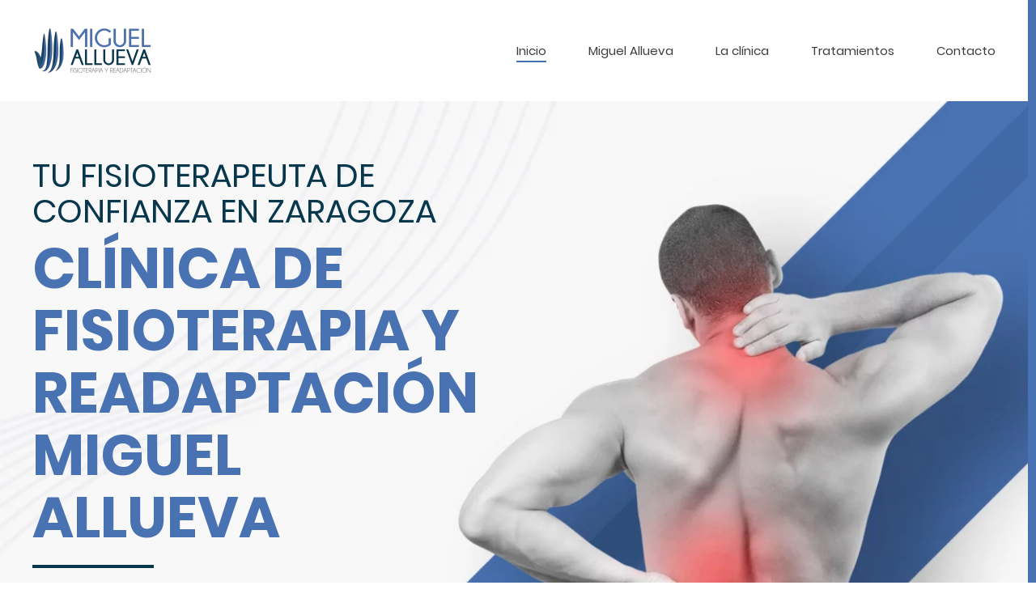

--- FILE ---
content_type: text/html; charset=utf-8
request_url: https://miguelallueva.com/index.php
body_size: 13752
content:
<!DOCTYPE html>
<html lang="es-es" dir="ltr" vocab="http://schema.org/">
    <head>
        <meta http-equiv="X-UA-Compatible" content="IE=edge">
        <meta name="viewport" content="width=device-width, initial-scale=1">
        <link rel="shortcut icon" href="/images/Logo-favicon-allueva-96px.jpg">
        <link rel="apple-touch-icon-precomposed" href="/images/Logo-favicon-allueva-180px.jpg">
        <meta charset="utf-8" />
	<base href="https://miguelallueva.com/index.php" />
	<meta name="keywords" content="Clínica de fisioterapia en zaragoza, fisioterapia en zaragoza, fisioterapeuta en zaragoza, fisioterapeuta de confianza, fisio de confianza, fisioterapeuta de confianza en zaragoza, fisio en zaragoza, fisioterapia deportiva en zaragoza, curar dolores musculares en zaragoza, tratamiento fisioterapéutico en zaragoza, fisioterapeuta con experiencia, fisioterapeuta con experiencia en zaragoza, terapia miofascial, fascia, clínica de fisio en zaragoza, fisioterapia en zaragoza capital, fisio en zaragoza capital, fisio bueno en zaragoza, fisio en zaragoza precios, fisioterapeutas en zaragoza capital, busco fisioterapeuta en zaragoza, fisioterapeuta en zaragoza precios, fisioterapeutas zaragoza opiniones, fisioterapeutas deportivos zaragoza, fisio deportivo zaragoza, fisioterapeuta zaragoza teléfono, fisioterapia romareda, fisioterapia romareda zaragoza, zaragoza fisioterapia dolor, tratamiento miofascial cuello, tratamiento miofascial hombro, tratamiento miofascial fisioterapia, me duele el hombro zaragoza, me duele la espalda zaragoza, me duele la rodilla zaragoza, me duele el tobillo zaragoza, me duele la pierna zaragoza, masajes fisio zaragoza, masajes fisioterapéuticos zaragoza, terapia miofascial zaragoza, fisio deporte zaragoza, tratamiento muscular zaragoza, asesoramiento fisioterapia zaragoza, asesoramiento fisioterapéutico zaragoza, fisios zaragoza, centro de fisioterapia en zaragoza" />
	<meta name="author" content="Super User" />
	<meta name="description" content="Clínica de Fisioterapia y Readaptación Miguel Allueva, tu fisioterapeuta de confianza en Zaragoza. Calle Condes de Aragón, 34. Zaragoza. 660081553." />
	<title>Clínica de Fisioterapia y Readaptación Miguel Allueva en Zaragoza</title>
	<link href="/templates/yootheme/css/theme.9.css?v=1563966835" rel="stylesheet" id="theme-style-css" />
	<link href="/plugins/system/cookiespolicynotificationbar/assets/css/cpnb-style.min.css" rel="stylesheet" />
	<link href="/plugins/system/cookiespolicynotificationbar/assets/css/balloon.min.css" rel="stylesheet" />
	<style>


/* BEGIN: Cookies Policy Notification Bar - J! system plugin (Powered by: Web357.com) */
.cpnb-outer { border-color: rgba(32, 34, 38, 1); }
.cpnb-outer.cpnb-div-position-top { border-bottom-width: 1px; }
.cpnb-outer.cpnb-div-position-bottom { border-top-width: 1px; }
.cpnb-outer.cpnb-div-position-top-left, .cpnb-outer.cpnb-div-position-top-right, .cpnb-outer.cpnb-div-position-bottom-left, .cpnb-outer.cpnb-div-position-bottom-right { border-width: 1px; }
.cpnb-message { color: #f1f1f3; }
.cpnb-message a { color: #ffffff }
.cpnb-button, .cpnb-button-ok, .cpnb-m-enableAllButton { -webkit-border-radius: 0px; -moz-border-radius: 0px; border-radius: 0px; font-size: 12px; color: #ffffff; background-color: rgba(73, 114, 178, 1); }
.cpnb-button:hover, .cpnb-button:focus, .cpnb-button-ok:hover, .cpnb-button-ok:focus, .cpnb-m-enableAllButton:hover, .cpnb-m-enableAllButton:focus { color: #ffffff; background-color: rgba(50, 82, 135, 1); }
.cpnb-button-decline, .cpnb-button-delete, .cpnb-button-decline-modal, .cpnb-m-DeclineAllButton { color: #ffffff; background-color: rgba(6, 55, 77, 1); }
.cpnb-button-decline:hover, .cpnb-button-decline:focus, .cpnb-button-delete:hover, .cpnb-button-delete:focus, .cpnb-button-decline-modal:hover, .cpnb-button-decline-modal:focus, .cpnb-m-DeclineAllButton:hover, .cpnb-m-DeclineAllButton:focus { color: #ffffff; background-color: rgba(7, 39, 54, 1); }
.cpnb-button-cancel, .cpnb-button-reload, .cpnb-button-cancel-modal { color: #ffffff; background-color: rgba(90, 90, 90, 1); }
.cpnb-button-cancel:hover, .cpnb-button-cancel:focus, .cpnb-button-reload:hover, .cpnb-button-reload:focus, .cpnb-button-cancel-modal:hover, .cpnb-button-cancel-modal:focus { color: #ffffff; background-color: rgba(54, 54, 54, 1); }
.cpnb-button-settings, .cpnb-button-settings-modal { color: #ffffff; background-color: rgba(90, 90, 90, 1); }
.cpnb-button-settings:hover, .cpnb-button-settings:focus, .cpnb-button-settings-modal:hover, .cpnb-button-settings-modal:focus { color: #ffffff; background-color: rgba(54, 54, 54, 1); }
.cpnb-button-more-default, .cpnb-button-more-modal { color: #ffffff; background-color: rgba(123, 138, 139, 1); }
.cpnb-button-more-default:hover, .cpnb-button-more-modal:hover, .cpnb-button-more-default:focus, .cpnb-button-more-modal:focus { color: #ffffff; background-color: rgba(105, 118, 119, 1); }
.cpnb-m-SaveChangesButton { color: #ffffff; background-color: rgba(133, 199, 136, 1); }
.cpnb-m-SaveChangesButton:hover, .cpnb-m-SaveChangesButton:focus { color: #ffffff; background-color: rgba(96, 153, 100, 1); }
@media only screen and (max-width: 600px) {
.cpnb-left-menu-toggle::after, .cpnb-left-menu-toggle-button {
content: "Categorías";
}
}
/* END: Cookies Policy Notification Bar - J! system plugin (Powered by: Web357.com) */

	</style>
	<script src="/templates/yootheme/vendor/yootheme/theme-analytics/app/analytics.min.js?v=1.21.4" defer></script>
	<script src="/templates/yootheme/cache/scripts-1f348354.js?v=1.21.4"></script>
	<script src="/plugins/system/cookiespolicynotificationbar/assets/js/cookies-policy-notification-bar.min.js"></script>
	<script>
document.addEventListener('DOMContentLoaded', function() {
Array.prototype.slice.call(document.querySelectorAll('a span[id^="cloak"]')).forEach(function(span) {
    span.innerText = span.textContent;
});
});

// BEGIN: Cookies Policy Notification Bar - J! system plugin (Powered by: Web357.com)
var cpnb_config = {"w357_joomla_caching":"0","w357_position":"bottom","w357_hide_after_time":"display_always","w357_duration":"60","w357_animate_duration":"1000","w357_limit":"0","w357_message":"Utilizamos cookies propias y de terceros para analizar nuestros servicios en base a un perfil elaborado a partir de sus hábitos de navegación (por ejemplo, páginas visitadas). Para más información consulte la \u003Ca href=\u0022https:\/\/www.miguelallueva.com\/index.php\/2-uncategorised\/42-politica-de-cookies\u0022\u003Epolítica de cookies.\u003C\/a\u003E\u003Cbr\/\u003EPuede aceptarlas, rechazarlas o configurarlas pulsando al botón \u0022Configurar\u0022.","w357_display_ok_btn":"1","w357_buttonText":"ACEPTAR","w357_display_decline_btn":"1","w357_buttonDeclineText":"RECHAZAR","w357_display_cancel_btn":"0","w357_buttonCancelText":"Cancel","w357_display_settings_btn":"1","w357_buttonSettingsText":"CONFIGURAR","w357_buttonMoreText":"Política de cookies","w357_buttonMoreLink":"\/index.php\/2-uncategorised\/42-politica-de-cookies","w357_display_more_info_btn":"1","w357_fontColor":"#f1f1f3","w357_linkColor":"#ffffff","w357_fontSize":"12px","w357_backgroundColor":"rgba(50, 58, 69, 1)","w357_borderWidth":"1","w357_body_cover":"1","w357_overlay_state":"0","w357_overlay_color":"rgba(10, 10, 10, 0.3)","w357_height":"auto","w357_cookie_name":"cookiesDirective","w357_link_target":"_self","w357_popup_width":"800","w357_popup_height":"600","w357_customText":"\u003Ch1\u003ECookies Policy\u003C\/h1\u003E\r\n\u003Chr \/\u003E\r\n\u003Ch3\u003EGeneral Use\u003C\/h3\u003E\r\n\u003Cp\u003EWe use cookies, tracking pixels and related technologies on our website. Cookies are small data files that are served by our platform and stored on your device. Our site uses cookies dropped by us or third parties for a variety of purposes including to operate and personalize the website. Also, cookies may also be used to track how you use the site to target ads to you on other websites.\u003C\/p\u003E\r\n\u003Ch3\u003EThird Parties\u003C\/h3\u003E\r\n\u003Cp\u003EOur website employs the use the various third-party services. Through the use of our website, these services may place anonymous cookies on the Visitor\u0027s browser and may send their own cookies to the Visitor\u0027s cookie file. Some of these services include but are not limited to: Google, Facebook, Twitter, Adroll, MailChimp, Sucuri, Intercom and other social networks, advertising agencies, security firewalls, analytics companies and service providers. These services may also collect and use anonymous identifiers such as IP Address, HTTP Referrer, Unique Device Identifier and other non-personally identifiable information and server logs.\u003C\/p\u003E\r\n\u003Chr \/\u003E","w357_more_info_btn_type":"link","w357_blockCookies":"1","w357_autoAcceptAfterScrolling":"0","w357_numOfScrolledPixelsBeforeAutoAccept":"300","w357_reloadPageAfterAccept":"0","w357_enableConfirmationAlerts":"0","w357_enableConfirmationAlertsForAcceptBtn":0,"w357_enableConfirmationAlertsForDeclineBtn":0,"w357_enableConfirmationAlertsForDeleteBtn":0,"w357_confirm_allow_msg":"La realización de esta acción habilitará todas las cookies establecidas por este sitio web. ¿Está seguro de que desea habilitar todas las cookies en este sitio web?","w357_confirm_delete_msg":"Al realizar esta acción, se eliminarán todas las cookies establecidas por este sitio web. ¿Está seguro de que desea deshabilitar y eliminar todas las cookies de su navegador?","w357_show_in_iframes":"0","w357_shortcode_is_enabled_on_this_page":0,"w357_base_url":"https:\/\/miguelallueva.com\/","w357_current_url":"https:\/\/miguelallueva.com\/index.php","w357_always_display":"0","w357_show_notification_bar":true,"w357_expiration_cookieSettings":"365","w357_expiration_cookieAccept":"365","w357_expiration_cookieDecline":"180","w357_expiration_cookieCancel":"3","w357_accept_button_class_notification_bar":"cpnb-accept-btn","w357_decline_button_class_notification_bar":"cpnb-decline-btn","w357_cancel_button_class_notification_bar":"cpnb-cancel-btn","w357_settings_button_class_notification_bar":"cpnb-settings-btn","w357_moreinfo_button_class_notification_bar":"cpnb-moreinfo-btn","w357_accept_button_class_notification_bar_modal_window":"cpnb-accept-btn-m","w357_decline_button_class_notification_bar_modal_window":"cpnb-decline-btn-m","w357_save_button_class_notification_bar_modal_window":"cpnb-save-btn-m","w357_buttons_ordering":"[\u0022ok\u0022,\u0022decline\u0022,\u0022cancel\u0022,\u0022settings\u0022,\u0022moreinfo\u0022]"};
// END: Cookies Policy Notification Bar - J! system plugin (Powered by: Web357.com)


// BEGIN: Cookies Policy Notification Bar - J! system plugin (Powered by: Web357.com)
var cpnb_cookiesCategories = {"cookie_categories_group0":{"cookie_category_id":"required-cookies","cookie_category_name":"Cookies requeridas","cookie_category_description":"Estas cookies son necesarias para que el sitio web funcione y no se pueden desactivar en nuestros sistemas. Usualmente están configuradas para responder a acciones hechas por usted para recibir servicios, tales como ajustar sus preferencias de privacidad, iniciar sesión en el sitio, o llenar formularios. Usted puede configurar su navegador para bloquear o alertar la presencia de estas cookies, pero algunas partes del sitio web no funcionarán. Estas cookies no guardan ninguna información personal identificable.","cookie_category_checked_by_default":"2","cookie_category_status":"1"},"cookie_categories_group1":{"cookie_category_id":"analytical-cookies","cookie_category_name":"Cookies analíticas","cookie_category_description":"Estas cookies nos permiten contar las visitas y fuentes de tráfico para poder evaluar el rendimiento de nuestro sitio y mejorarlo. Nos ayudan a saber cómo usas nuestra página web, qué secciones son las más o las menos visitadas, y al mismo tiempo poder ofrecerte información sobre nuestros productos y servicios que puedan ser de tu interés durante la navegación por la web o de forma concreta a través de cualquier medio automatizado. En este último caso, procederemos si estamos autorizados para ello.","cookie_category_checked_by_default":"0","cookie_category_status":"1"},"cookie_categories_group2":{"cookie_category_id":"social-media-cookies","cookie_category_name":"Cookies de funcionalidad","cookie_category_description":"Estas cookies permiten que el sitio ofrezca una mejor funcionalidad y personalización. Pueden ser establecidas por nosotros o por terceras partes cuyos servicios hemos agregado a nuestras páginas. Si no permite estas cookies algunos de nuestros servicios no funcionarán correctamente.","cookie_category_checked_by_default":"0","cookie_category_status":"1"},"cookie_categories_group3":{"cookie_category_id":"targeted-advertising-cookies","cookie_category_name":"Cookies de publicidad dirigida","cookie_category_description":"Estas cookies pueden ser establecidas a través de nuestro sitio por nuestros socios publicitarios. Pueden ser utilizadas por esas empresas para crear un perfil de sus intereses y mostrarle anuncios relevantes en otros sitios. Si nos autorizas utilizamos el ID de cookie para seguir tu navegación por la web y mostrarte publicidad personalizada ajustada a tu perfil.","cookie_category_checked_by_default":"0","cookie_category_status":"1"}};
// END: Cookies Policy Notification Bar - J! system plugin (Powered by: Web357.com)


// BEGIN: Cookies Policy Notification Bar - J! system plugin (Powered by: Web357.com)
var cpnb_manager = {"w357_m_modalState":"1","w357_m_floatButtonState":"1","w357_m_floatButtonPosition":"bottom_left","w357_m_HashLink":"cookies","w357_m_modal_menuItemSelectedBgColor":"rgba(200, 200, 200, 1)","w357_m_saveChangesButtonColorAfterChange":"rgba(13, 92, 45, 1)","w357_m_floatButtonIconSrc":"https:\/\/miguelallueva.com\/media\/plg_system_cookiespolicynotificationbar\/icons\/cpnb-cookies-manager-icon-1-64x64.png","w357_m_floatButtonText":"Cookies Manager","w357_m_modalHeadingText":"Configuración de cookies","w357_m_checkboxText":"Habilitada","w357_m_lockedText":"(Obligatoria)","w357_m_EnableAllButtonText":"Permitir todas las cookies","w357_m_DeclineAllButtonText":"Rechazar todas las cookies","w357_m_SaveChangesButtonText":"Guardar ajustes","w357_m_confirmationAlertRequiredCookies":"Estas cookies son estrictamente necesarias para este sitio web. No puede deshabilitarlas."};
// END: Cookies Policy Notification Bar - J! system plugin (Powered by: Web357.com)

	</script>

    
<!-- BEGIN: Google Analytics -->
<!-- The cookies have been disabled. -->
<!-- END: Google Analytics -->

<!-- BEGIN: Facebook -->
<!-- The cookies have been disabled. -->
<!-- END: Facebook -->
</head>
    <body class="">

        
        
        <div class="tm-page">

                        
<div class="tm-header-mobile uk-hidden@l">


    <div class="uk-navbar-container">
        <nav uk-navbar>

                        <div class="uk-navbar-left">

                                <a class="uk-navbar-item uk-logo" href="https://miguelallueva.com">
                    <img alt src="/templates/yootheme/cache/Fisioterapia-allueva-logo-web-f711e1e3.webp" srcset="/templates/yootheme/cache/Fisioterapia-allueva-logo-web-f711e1e3.webp 100w, /templates/yootheme/cache/Fisioterapia-allueva-logo-web-4802ff32.webp 200w" sizes="(min-width: 100px) 100px" data-width="100" data-height="41">                </a>
                
                
                
            </div>
            
            
                        <div class="uk-navbar-right">

                
                                <a class="uk-navbar-toggle" href="#tm-mobile" uk-toggle>
                                        <div uk-navbar-toggle-icon></div>
                </a>
                
                
            </div>
            
        </nav>
    </div>

    

<div id="tm-mobile" uk-offcanvas mode="push" overlay flip>
    <div class="uk-offcanvas-bar uk-flex">

        <button class="uk-offcanvas-close" type="button" uk-close></button>

                <div class="uk-margin-auto-vertical uk-width-1-1">
            
            
<div class="uk-child-width-1-1" uk-grid>    <div> 
<div class="uk-panel" id="module-0">

    
    
<ul class="uk-nav uk-nav-default">
    
	<li><a href="/index.php/inicio-2">Inicio</a></li>
	<li><a href="/index.php/miguel-allueva-2">Miguel Allueva</a></li>
	<li><a href="/index.php/la-clinica-2">La clínica</a></li>
	<li><a href="/index.php/servicios-2">Tratamientos</a></li>
	<li><a href="/index.php/contacto-2">Contacto</a></li></ul>

</div>
</div></div>

                    </div>
        
    </div>
</div>

</div>


<div class="tm-header uk-visible@l" uk-header>



        <div uk-sticky media="@l" show-on-up animation="uk-animation-slide-top" cls-active="uk-navbar-sticky" sel-target=".uk-navbar-container">
    
        <div class="uk-navbar-container">

            <div class="uk-container">
                <nav class="uk-navbar" uk-navbar="{&quot;align&quot;:&quot;left&quot;,&quot;boundary&quot;:&quot;!.uk-navbar-container&quot;}">

                                        <div class="uk-navbar-left">

                                                    
<a href="https://miguelallueva.com" class="uk-navbar-item uk-logo">
    <img alt src="/templates/yootheme/cache/Fisioterapia-allueva-logo-web-c7bc0d2b.webp" srcset="/templates/yootheme/cache/Fisioterapia-allueva-logo-web-c7bc0d2b.webp 150w, /templates/yootheme/cache/Fisioterapia-allueva-logo-web-9eb61842.webp 300w" sizes="(min-width: 150px) 150px" data-width="150" data-height="61"></a>
                        
                        
                    </div>
                    
                    
                                        <div class="uk-navbar-right">

                                                     
<ul class="uk-navbar-nav">
    
	<li class="uk-active"><a href="/index.php">Inicio</a></li>
	<li><a href="/index.php/miguel-allueva">Miguel Allueva</a></li>
	<li><a href="/index.php/la-clinica">La clínica</a></li>
	<li><a href="/index.php/tratamientos">Tratamientos</a></li>
	<li><a href="/index.php/contacto">Contacto</a></li></ul>

                        
                        

                    </div>
                    
                </nav>
            </div>

        </div>

        </div>
    




</div>
            
            

            
            <div id="system-message-container" data-messages="[]">
</div>

            
<!-- Builder #page -->
<div id="page#1" class="uk-section-muted">
        <div data-src="/templates/yootheme/cache/Fisioterapia-miguel-allueva-portada-08-ece9b2c2.webp" data-srcset="/index.php?p=theme%2Fimage&amp;src=WyJpbWFnZXNcL0Zpc2lvdGVyYXBpYS1taWd1ZWwtYWxsdWV2YS1wb3J0YWRhLTA4LmpwZyIsW1siZG9SZXNpemUiLFs3NjgsNDMyLDc2OCw0MzJdXSxbImRvQ3JvcCIsWzc2OCw0MzIsMCwwXV0sWyJ0eXBlIixbIndlYnAiLCI4NSJdXV1d&amp;hash=b4b527ae29821e355f183e6b204de2d6&amp;option=com_ajax&amp;style=9 768w, /templates/yootheme/cache/Fisioterapia-miguel-allueva-portada-08-5d12ba02.webp 1024w, /templates/yootheme/cache/Fisioterapia-miguel-allueva-portada-08-18345fdf.webp 1366w, /templates/yootheme/cache/Fisioterapia-miguel-allueva-portada-08-90c118e4.webp 1600w, /templates/yootheme/cache/Fisioterapia-miguel-allueva-portada-08-ece9b2c2.webp 1920w" data-sizes="(max-aspect-ratio: 1920/1080) 178vh" uk-img class="uk-background-norepeat uk-background-cover uk-background-center-center uk-section uk-flex uk-flex-middle" uk-height-viewport="offset-top: true;">    
        
        
        
                        <div class="uk-width-1-1">
            
            <div class="uk-container"><div class="uk-grid-margin" uk-grid>
<div class="uk-width-expand@m">
    
        
            
            
                
<h1 class="uk-h1 uk-font-default uk-margin-small">        Tu fisioterapeuta de confianza en Zaragoza    </h1>
<h1 class="uk-heading-medium uk-font-primary uk-text-primary uk-margin-remove-top">        Clínica de fisioterapia y <br />readaptación Miguel Allueva    </h1><hr class="uk-width-small"><div class="uk-margin uk-width-large"><p style="text-align: left;">Centro de Fisioterapia y Readaptación especializado en terapia fascial, ejercicio terapéutico y fisioterapia deportiva. ¡Conócenos!</p></div>
<div class="uk-margin">
        <div class="uk-flex-middle uk-grid-small uk-child-width-auto" uk-grid>    
    
                <div class="el-item">
        
        
<a class="el-content uk-button uk-button-secondary" href="tel:+34660081553">

        <span uk-icon="receiver"></span>
    
    <span class="uk-text-middle">660 08 15 53</span>

    

</a>


                </div>
        
    
                <div class="el-item">
        
        
<a class="el-content uk-button uk-button-primary" href="mailto:info@miguelallueva.com">

        <span uk-icon="mail"></span>
    
    <span class="uk-text-middle"> <span id="cloakff4df43bd0da037c50af2f338389b815">Esta dirección de correo electrónico está siendo protegida contra los robots de spam. Necesita tener JavaScript habilitado para poder verlo.</span><script type='text/javascript'>
				document.getElementById('cloakff4df43bd0da037c50af2f338389b815').innerHTML = '';
				var prefix = '&#109;a' + 'i&#108;' + '&#116;o';
				var path = 'hr' + 'ef' + '=';
				var addyff4df43bd0da037c50af2f338389b815 = '&#105;nf&#111;' + '&#64;';
				addyff4df43bd0da037c50af2f338389b815 = addyff4df43bd0da037c50af2f338389b815 + 'm&#105;g&#117;&#101;l&#97;ll&#117;&#101;v&#97;' + '&#46;' + 'c&#111;m';
				var addy_textff4df43bd0da037c50af2f338389b815 = '&#105;nf&#111;' + '&#64;' + 'm&#105;g&#117;&#101;l&#97;ll&#117;&#101;v&#97;' + '&#46;' + 'c&#111;m';document.getElementById('cloakff4df43bd0da037c50af2f338389b815').innerHTML += '<a ' + path + '\'' + prefix + ':' + addyff4df43bd0da037c50af2f338389b815 + '\'>'+addy_textff4df43bd0da037c50af2f338389b815+'<\/a>';
		</script></span>

    

</a>


                </div>
        
    
        </div>
    
</div>

            
        
    
</div>

<div class="uk-width-expand@m">
    
        
            
            
                
            
        
    
</div>
</div></div>
                        </div>
            
        
        </div>
    
</div>

<div id="page#10" class="uk-section-muted">
        <div data-src="/templates/yootheme/cache/Fisioterapia-miguel-allueva-fondo-responsive-d6866bb9.webp" data-srcset="/templates/yootheme/cache/Fisioterapia-miguel-allueva-fondo-responsive-7906ea76.webp 768w, /templates/yootheme/cache/Fisioterapia-miguel-allueva-fondo-responsive-d6866bb9.webp 831w" data-sizes="(max-aspect-ratio: 831/1080) 77vh" uk-img class="uk-background-norepeat uk-background-cover uk-background-center-center uk-section uk-padding-remove-bottom uk-flex uk-flex-middle" uk-height-viewport="offset-top: true;">    
        
        
        
                        <div class="uk-width-1-1">
            
            <div class="uk-container"><div class="uk-grid-margin" uk-grid>
<div class="uk-width-expand@m">
    
        
            
            
                
<h1 class="uk-h1 uk-font-default uk-margin-small uk-text-center" id="page#13">        Tu fisioterapeuta de confianza en Zaragoza    </h1>
<h1 class="uk-heading-medium uk-font-primary uk-text-primary uk-margin-remove-top uk-text-center" id="page#14">        Clínica de fisioterapia y <br />readaptación Miguel Allueva    </h1>
<div class="uk-margin uk-text-center">
        <img class="el-image" alt data-src="/templates/yootheme/cache/Fisioterapia-allueva-logo-web-02deccfb.webp" data-srcset="/templates/yootheme/cache/Fisioterapia-allueva-logo-web-02deccfb.webp 200w, /templates/yootheme/cache/Fisioterapia-allueva-logo-web-61152df2.webp 400w" data-sizes="(min-width: 200px) 200px" data-width="200" data-height="81" uk-img>    
    
</div>
<hr class="uk-width-small uk-margin-auto"><div class="uk-margin uk-width-large uk-margin-auto@m uk-margin-auto"><p style="text-align: justify;">Centro de Fisioterapia y Readaptación especializado en terapia fascial, ejercicio terapéutico y fisioterapia deportiva. ¡Conócenos!</p></div>
<div class="uk-margin uk-text-center">
        <div class="uk-flex-middle uk-grid-small uk-child-width-auto uk-flex-center" uk-grid>    
    
                <div class="el-item">
        
        
<a class="el-content uk-button uk-button-secondary" href="tel:+34660081553">

        <span uk-icon="receiver"></span>
    
    <span class="uk-text-middle">660 08 15 53</span>

    

</a>


                </div>
        
    
                <div class="el-item">
        
        
<a class="el-content uk-button uk-button-primary" href="mailto:info@miguelallueva.com">

        <span uk-icon="mail"></span>
    
    <span class="uk-text-middle"> <span id="cloak297816bfc24d2f7976b130ccdfbc3c1a">Esta dirección de correo electrónico está siendo protegida contra los robots de spam. Necesita tener JavaScript habilitado para poder verlo.</span><script type='text/javascript'>
				document.getElementById('cloak297816bfc24d2f7976b130ccdfbc3c1a').innerHTML = '';
				var prefix = '&#109;a' + 'i&#108;' + '&#116;o';
				var path = 'hr' + 'ef' + '=';
				var addy297816bfc24d2f7976b130ccdfbc3c1a = '&#105;nf&#111;' + '&#64;';
				addy297816bfc24d2f7976b130ccdfbc3c1a = addy297816bfc24d2f7976b130ccdfbc3c1a + 'm&#105;g&#117;&#101;l&#97;ll&#117;&#101;v&#97;' + '&#46;' + 'c&#111;m';
				var addy_text297816bfc24d2f7976b130ccdfbc3c1a = '&#105;nf&#111;' + '&#64;' + 'm&#105;g&#117;&#101;l&#97;ll&#117;&#101;v&#97;' + '&#46;' + 'c&#111;m';document.getElementById('cloak297816bfc24d2f7976b130ccdfbc3c1a').innerHTML += '<a ' + path + '\'' + prefix + ':' + addy297816bfc24d2f7976b130ccdfbc3c1a + '\'>'+addy_text297816bfc24d2f7976b130ccdfbc3c1a+'<\/a>';
		</script></span>

    

</a>


                </div>
        
    
        </div>
    
</div>

<div class="uk-margin">
        <img class="el-image" alt data-src="/templates/yootheme/cache/Fisioterapia-miguel-allueva-responsive-foto-02-a6bb5260.webp" data-srcset="/templates/yootheme/cache/Fisioterapia-miguel-allueva-responsive-foto-02-87903a18.webp 768w, /templates/yootheme/cache/Fisioterapia-miguel-allueva-responsive-foto-02-a6bb5260.webp 993w" data-sizes="(min-width: 993px) 993px" data-width="993" data-height="834" uk-img>    
    
</div>

            
        
    
</div>

<div class="uk-width-expand@m">
    
        
            
            
                
            
        
    
</div>
</div></div>
                        </div>
            
        
        </div>
    
</div>

<div id="page#21" class="uk-section-default">
        <div data-src="/templates/yootheme/cache/Fisioterapia-miguel-allueva-foto-02-B-4794b009.webp" data-srcset="/index.php?p=theme%2Fimage&amp;src=WyJpbWFnZXNcL0Zpc2lvdGVyYXBpYS1taWd1ZWwtYWxsdWV2YS1mb3RvLTAyLUIuanBnIixbWyJkb1Jlc2l6ZSIsWzc2NywzMDgsNzY3LDMwOF1dLFsiZG9Dcm9wIixbNzY4LDMwOCwwLDBdXSxbInR5cGUiLFsid2VicCIsIjg1Il1dXV0%3D&amp;hash=647f904a7d67bfb7512e5a681c4d9164&amp;option=com_ajax&amp;style=9 768w, /templates/yootheme/cache/Fisioterapia-miguel-allueva-foto-02-B-5b7cd76c.webp 1024w, /templates/yootheme/cache/Fisioterapia-miguel-allueva-foto-02-B-2d9b7c37.webp 1366w, /templates/yootheme/cache/Fisioterapia-miguel-allueva-foto-02-B-be236a40.webp 1600w, /templates/yootheme/cache/Fisioterapia-miguel-allueva-foto-02-B-4794b009.webp 1920w" data-sizes="(max-aspect-ratio: 1920/771) 249vh" uk-img class="uk-background-norepeat uk-background-cover uk-background-center-center uk-background-image@m uk-section">    
        
        
        
            
            <div class="uk-container uk-container-large"><div class="uk-grid-margin-large uk-container uk-container-expand"><div class="uk-grid-large" uk-grid>
<div class="uk-grid-item-match uk-flex-middle uk-width-2-3@m">
    
        
            
                        <div class="uk-panel uk-width-1-1">            
                
                        </div>
            
        
    
</div>

<div class="uk-grid-item-match uk-flex-middle uk-width-expand@m">
    
        
            
                        <div class="uk-panel uk-width-1-1">            
                <div><br></div>
<div class="uk-visible@m uk-position-absolute uk-width-1-1" style="left: -200px; top: 15px;">
        <img class="el-image" alt data-src="/templates/yootheme/cache/Fisioterapia-allueva-mano-logo-fa7a43d6.webp" data-srcset="/templates/yootheme/cache/Fisioterapia-allueva-mano-logo-fa7a43d6.webp 180w, /templates/yootheme/cache/Fisioterapia-allueva-mano-logo-114764a6.webp 207w" data-sizes="(min-width: 180px) 180px" data-width="180" data-height="261" uk-img>    
    
</div>
<hr class="uk-width-small uk-margin-auto-right@m uk-margin-remove-left@m uk-margin-auto">
<h1 class="uk-h4 uk-text-primary uk-margin-remove-bottom uk-text-left@m uk-text-center">        ¿Buscas fisioterapeuta <br /> en Zaragoza?    </h1>
<h3 class="uk-heading-medium uk-margin-remove-top uk-margin-remove-bottom uk-text-left@m uk-text-center">        Miguel<br />Allueva    </h3>
<h4 class="uk-h5 uk-margin-remove-top uk-text-left@m uk-text-center">        Nº de colegiado: 849    </h4><div class="uk-margin uk-width-medium uk-margin-auto-right@m uk-margin-remove-left@m uk-margin-auto"><p style="text-align: left;">¡Hola! Soy Miguel Allueva y te doy la bienvenida a mi clínica de Fisioterapia y Readaptación ubicada en Zaragoza.</p>
<p style="text-align: left;">Formación, aprendizaje constante y experiencia son las tres metas que he perseguido desde el comienzo de mi andadura profesional, y siguen siendo una parte fundamental de mi trabajo. ¡Adelante!</p></div>
<div class="uk-margin uk-text-left@m uk-text-center">
    
    
        
        
<a class="el-content uk-button uk-button-primary" href="/index.php/miguel-allueva">
SOBRE MÍ
</a>


        
    
    
</div>

<div id="page#33" class="uk-margin">
        <img class="el-image" alt data-src="/templates/yootheme/cache/Fisioterapia-miguel-allueva-foto-138def08.webp" data-srcset="/templates/yootheme/cache/Fisioterapia-miguel-allueva-foto-4399e2e8.webp 768w, /templates/yootheme/cache/Fisioterapia-miguel-allueva-foto-9002de60.webp 1024w, /templates/yootheme/cache/Fisioterapia-miguel-allueva-foto-24b494d6.webp 1364w, /templates/yootheme/cache/Fisioterapia-miguel-allueva-foto-138def08.webp 1365w" data-sizes="(min-width: 1365px) 1365px" data-width="1365" data-height="768" uk-img>    
    
</div>
<div><br></div>
                        </div>
            
        
    
</div>
</div></div></div>
            
        
        </div>
    
</div>

<div id="page#35" class="uk-section-default">
        <div data-src="/templates/yootheme/cache/Fisioterapia-miguel-allueva-foto-02-B-4794b009.webp" data-srcset="/index.php?p=theme%2Fimage&amp;src=WyJpbWFnZXNcL0Zpc2lvdGVyYXBpYS1taWd1ZWwtYWxsdWV2YS1mb3RvLTAyLUIuanBnIixbWyJkb1Jlc2l6ZSIsWzc2NywzMDgsNzY3LDMwOF1dLFsiZG9Dcm9wIixbNzY4LDMwOCwwLDBdXSxbInR5cGUiLFsid2VicCIsIjg1Il1dXV0%3D&amp;hash=647f904a7d67bfb7512e5a681c4d9164&amp;option=com_ajax&amp;style=9 768w, /templates/yootheme/cache/Fisioterapia-miguel-allueva-foto-02-B-5b7cd76c.webp 1024w, /templates/yootheme/cache/Fisioterapia-miguel-allueva-foto-02-B-2d9b7c37.webp 1366w, /templates/yootheme/cache/Fisioterapia-miguel-allueva-foto-02-B-be236a40.webp 1600w, /templates/yootheme/cache/Fisioterapia-miguel-allueva-foto-02-B-4794b009.webp 1920w" data-sizes="(max-aspect-ratio: 1920/771) 249vh" uk-img class="uk-background-norepeat uk-background-cover uk-background-center-center uk-background-image@m uk-section uk-padding-remove-bottom">    
        
        
        
            
            <div class="uk-container uk-container-large"><div class="uk-grid-margin-large uk-container uk-container-expand"><div class="uk-grid-large" uk-grid>
<div class="uk-grid-item-match uk-flex-middle uk-width-2-3@m">
    
        
            
                        <div class="uk-panel uk-width-1-1">            
                
                        </div>
            
        
    
</div>

<div class="uk-grid-item-match uk-flex-middle uk-width-expand@m">
    
        
            
                        <div class="uk-panel uk-width-1-1">            
                
<div class="uk-visible@m uk-position-absolute uk-width-1-1" style="left: -200px; top: 15px;">
        <img class="el-image" alt data-src="/templates/yootheme/cache/Fisioterapia-allueva-mano-logo-fa7a43d6.webp" data-srcset="/templates/yootheme/cache/Fisioterapia-allueva-mano-logo-fa7a43d6.webp 180w, /templates/yootheme/cache/Fisioterapia-allueva-mano-logo-114764a6.webp 207w" data-sizes="(min-width: 180px) 180px" data-width="180" data-height="261" uk-img>    
    
</div>
<hr class="uk-width-small uk-margin-auto-right@m uk-margin-remove-left@m uk-margin-auto">
<h1 class="uk-h4 uk-text-primary uk-margin-remove-bottom uk-text-left@m uk-text-center">        ¿Buscas fisioterapeuta <br />en Zaragoza?    </h1>
<h3 class="uk-heading-medium uk-margin-remove-top uk-margin-remove-bottom uk-text-left@m uk-text-center">        Miguel<br />Allueva    </h3>
<h3 class="uk-h5 uk-margin-remove-top uk-text-left@m uk-text-center">        Nº de colegiado: 849    </h3><div class="uk-margin uk-width-medium uk-margin-auto-right@m uk-margin-remove-left@m uk-margin-auto"><p style="text-align: left;">¡Hola! Soy Miguel Allueva y te doy la bienvenida a mi clínica de Fisioterapia y Readaptación ubicada en Zaragoza.</p>
<p style="text-align: left;">Formación, aprendizaje constante y experiencia son las tres metas que he perseguido desde el comienzo de mi andadura profesional, y siguen siendo una parte fundamental de mi trabajo. ¡Adelante!</p></div>
<div class="uk-margin uk-text-left@m uk-text-center">
    
    
        
        
<a class="el-content uk-button uk-button-primary" href="/index.php/miguel-allueva">
SOBRE MÍ
</a>


        
    
    
</div>

<div id="page#46" class="uk-margin">
        <img class="el-image" alt data-src="/templates/yootheme/cache/Fisioterapia-miguel-allueva-foto-138def08.webp" data-srcset="/templates/yootheme/cache/Fisioterapia-miguel-allueva-foto-4399e2e8.webp 768w, /templates/yootheme/cache/Fisioterapia-miguel-allueva-foto-9002de60.webp 1024w, /templates/yootheme/cache/Fisioterapia-miguel-allueva-foto-24b494d6.webp 1364w, /templates/yootheme/cache/Fisioterapia-miguel-allueva-foto-138def08.webp 1365w" data-sizes="(min-width: 1365px) 1365px" data-width="1365" data-height="768" uk-img>    
    
</div>

                        </div>
            
        
    
</div>
</div></div></div>
            
        
        </div>
    
</div>

<div class="uk-section-default uk-position-relative">
        <div data-src="/templates/yootheme/cache/Fisioterapia-miguel-allueva-fondo-01-00310ad2.webp" data-srcset="/index.php?p=theme%2Fimage&amp;src=WyJpbWFnZXNcL0Zpc2lvdGVyYXBpYS1taWd1ZWwtYWxsdWV2YS1mb25kby0wMS5wbmciLFtbImRvUmVzaXplIixbNzY4LDQzMiw3NjgsNDMyXV0sWyJkb0Nyb3AiLFs3NjgsNDMyLDAsMF1dLFsidHlwZSIsWyJ3ZWJwIiwiMTAwIl1dXV0%3D&amp;hash=4df83c8e04b2afe232a1819fe26659c2&amp;option=com_ajax&amp;style=9 768w, /templates/yootheme/cache/Fisioterapia-miguel-allueva-fondo-01-257aec71.webp 1024w, /templates/yootheme/cache/Fisioterapia-miguel-allueva-fondo-01-dd5d64fd.webp 1366w, /templates/yootheme/cache/Fisioterapia-miguel-allueva-fondo-01-6cde789e.webp 1600w, /templates/yootheme/cache/Fisioterapia-miguel-allueva-fondo-01-00310ad2.webp 1920w" data-sizes="(max-aspect-ratio: 1920/1080) 178vh" uk-img class="uk-background-norepeat uk-background-cover uk-background-center-center uk-background-image@m uk-background-fixed uk-section uk-section-large">    
        
                <div class="uk-position-cover" style="background-color: rgba(255, 255, 255, 0.3);"></div>        
                <div class="uk-position-relative">        
            
            <div class="uk-container uk-position-relative"><div class="uk-margin-remove-bottom uk-grid-margin uk-margin-remove-bottom" uk-grid>
<div class="uk-width-1-1@m">
    
        
            
            
                
<h3 class="uk-heading-small uk-heading-line uk-margin-remove-bottom" id="page#50">        <span>Nuestras especialidades</span>
    </h3>
            
        
    
</div>
</div><div class="uk-grid-large uk-grid-divider uk-margin" uk-grid>
<div class="uk-grid-item-match uk-flex-middle uk-width-2-3@s">
    
        
            
                        <div class="uk-panel uk-width-1-1">            
                
<div class="uk-margin">
    <div class="uk-child-width-1-1 uk-child-width-1-4@m uk-grid-match" uk-grid>        <div>
<div class="el-item uk-panel uk-margin-remove-first-child">
    
                        
                    

        
                <h3 class="el-title uk-margin-top uk-margin-remove-bottom">                        Terapia miofascial                    </h3>        
        
    
        
        
                <div class="el-content uk-panel uk-margin-top"><p>La terapia miofascial comprende diversas técnicas manuales con el propósito de liberar la tensión en las fascias (tejido blando conectivo que penetra y rodea a todos los órganos, músculos, huesos y fibras nerviosas), dotando al cuerpo de una estructura funcional y proporcionando un entorno que permite que todos los sistemas corporales operen de manera integrada.</p></div>        
        
        
        
        
    
</div></div>
        <div>
<div class="el-item uk-panel uk-margin-remove-first-child">
    
                        
                    

        
                <h3 class="el-title uk-margin-top uk-margin-remove-bottom">                        Ejercicio terapéutico                    </h3>        
        
    
        
        
                <div class="el-content uk-panel uk-margin-top"><p style="text-align: left;">Es una herramienta fundamental en la Readaptación y mejora integral del paciente, en la que debemos encontrar el equilibrio entre la estabilidad y elasticidad de los tejidos, para que el individuo posea estrategias de prevención y/o mejora de sus capacidades físicas.</p></div>        
        
        
        
        
    
</div></div>
        <div>
<div class="el-item uk-panel uk-margin-remove-first-child">
    
                        
                    

        
                <h3 class="el-title uk-margin-top uk-margin-remove-bottom">                        Ondas de choque radiales EMS                    </h3>        
        
    
        
        
                <div class="el-content uk-panel uk-margin-top"><p>Actualmente son ampliamente utilizadas en la medicina regeneradora y en la rehabilitación músculoesquelética para tratar la degeneración, calcificación, los procesos condrales y el alivio del dolor.</p></div>        
        
        
        
        
    
</div></div>
        <div>
<div class="el-item uk-panel uk-margin-remove-first-child">
    
                        
                    

        
                <h3 class="el-title uk-margin-top uk-margin-remove-bottom">                        Punción Seca                    </h3>        
        
    
        
        
                <div class="el-content uk-panel uk-margin-top"><p>La Punción Seca es una técnica de Fisioterapia minimamente invasiva que consiste en el empleo de una aguja sobre los puntos gatillo o nódulos musculares, con el objetivo de tratar el síndrome del dolor miofascial.</p></div>        
        
        
        
        
    
</div></div>
        </div>

</div>

                        </div>
            
        
    
</div>

<div class="uk-grid-item-match uk-flex-middle uk-width-expand@s">
    
        
            
                        <div class="uk-panel uk-width-1-1">            
                
<h3 class="uk-h1 uk-text-primary uk-margin" id="page#55">        Profesional <br />de confianza    </h3><div class="uk-margin uk-margin-remove-top"><p>En Clínica de Fisioterapia y Readaptación Miguel Allueva lo más importante es la primera Valoración y Diagnóstico al paciente porque será lo que determine el posterior tratamiento que pondremos en práctica.</p></div>
<div class="uk-margin-small">
    
    
        
        
<a class="el-content uk-button uk-button-default" href="/index.php/tratamientos">
TRATAMIENTOS
</a>


        
    
    
</div>

                        </div>
            
        
    
</div>
</div></div>
            
                    <div class="tm-section-title uk-position-center-left uk-position-medium uk-text-nowrap uk-visible@xl">                <div class="tm-rotate-180">FISIOTERAPIA Y READAPTACIÓN</div>
            </div>
        </div>
        
        </div>
    
</div>

<div class="uk-section-default uk-position-relative">
        <div data-src="/templates/yootheme/cache/Fisioterapia-miguel-allueva-clinica-01-459ffbe0.webp" data-srcset="/templates/yootheme/cache/Fisioterapia-miguel-allueva-clinica-01-9a632d6b.webp 768w, /templates/yootheme/cache/Fisioterapia-miguel-allueva-clinica-01-627babe3.webp 1024w, /templates/yootheme/cache/Fisioterapia-miguel-allueva-clinica-01-275d4e3e.webp 1366w, /templates/yootheme/cache/Fisioterapia-miguel-allueva-clinica-01-afa80905.webp 1600w, /templates/yootheme/cache/Fisioterapia-miguel-allueva-clinica-01-459ffbe0.webp 1920w" data-sizes="(max-aspect-ratio: 1920/1080) 178vh" uk-img class="uk-background-norepeat uk-background-cover uk-background-center-center uk-background-fixed uk-section uk-section-large">    
        
                <div class="uk-position-cover" style="background-color: rgba(73, 114, 178, 0.83);"></div>        
        
            
            <div class="uk-container uk-position-relative"><div class="uk-grid-margin" uk-grid>
<div class="uk-width-1-1@m">
    
        
            
            
                
<div class="uk-margin uk-text-center">
        <img class="el-image" alt data-src="/templates/yootheme/cache/Fisioterapia-allueva-mano-logo-blanca-02e41737.webp" data-srcset="/templates/yootheme/cache/Fisioterapia-allueva-mano-logo-blanca-02e41737.webp 50w, /templates/yootheme/cache/Fisioterapia-allueva-mano-logo-blanca-fb5d2260.webp 100w" data-sizes="(min-width: 50px) 50px" data-width="50" data-height="72" uk-img>    
    
</div>

<h1 class="uk-h1 uk-text-warning uk-margin-small uk-text-center">        Clínica de fisioterapia y <br />readaptación en Zaragoza    </h1>
<h2 class="uk-h3 uk-text-warning uk-margin uk-margin-remove-top uk-text-center">        Técnicas novedosas e instalaciones adaptadas <br />a la comodidad y bienestar del paciente    </h2><hr class="uk-divider-small uk-margin-remove-vertical uk-width-small uk-margin-auto"><div class="uk-text-warning uk-margin uk-width-xlarge uk-margin-auto uk-text-center"><p>¿Quieres ver de cerca cómo son nuestras instalaciones? <br> ¡Haz clic en el siguiente enlace!</p></div>
<div class="uk-margin-medium uk-text-center">
    
    
        
        
<a class="el-content uk-button uk-button-secondary" href="/index.php/la-clinica">
LA CLÍNICA
</a>


        
    
    
</div>

            
        
    
</div>
</div></div>
            
        
        </div>
    
</div>

<div class="uk-section-default">
        <div data-src="/templates/yootheme/cache/Fisioterapia-miguel-allueva-contacto-02-7f2d473d.webp" data-srcset="/index.php?p=theme%2Fimage&amp;src=WyJpbWFnZXNcL0Zpc2lvdGVyYXBpYS1taWd1ZWwtYWxsdWV2YS1jb250YWN0by0wMi5qcGciLFtbImRvUmVzaXplIixbNzY3LDI4Myw3NjcsMjgzXV0sWyJkb0Nyb3AiLFs3NjgsMjgzLDAsMF1dLFsidHlwZSIsWyJ3ZWJwIiwiODUiXV1dXQ%3D%3D&amp;hash=6982db88744d94e60238f48fc3702122&amp;option=com_ajax&amp;style=9 768w, /index.php?p=theme%2Fimage&amp;src=WyJpbWFnZXNcL0Zpc2lvdGVyYXBpYS1taWd1ZWwtYWxsdWV2YS1jb250YWN0by0wMi5qcGciLFtbImRvUmVzaXplIixbMTAyNSwzNzgsMTAyNSwzNzhdXSxbImRvQ3JvcCIsWzEwMjQsMzc4LDAsMF1dLFsidHlwZSIsWyJ3ZWJwIiwiODUiXV1dXQ%3D%3D&amp;hash=e9d20972802deb1396415dcd494e9b4b&amp;option=com_ajax&amp;style=9 1024w, /index.php?p=theme%2Fimage&amp;src=WyJpbWFnZXNcL0Zpc2lvdGVyYXBpYS1taWd1ZWwtYWxsdWV2YS1jb250YWN0by0wMi5qcGciLFtbImRvUmVzaXplIixbMTM2Nyw1MDQsMTM2Nyw1MDRdXSxbImRvQ3JvcCIsWzEzNjYsNTA0LDAsMF1dLFsidHlwZSIsWyJ3ZWJwIiwiODUiXV1dXQ%3D%3D&amp;hash=6dda923b74198cb1e0aa78aca3b566d4&amp;option=com_ajax&amp;style=9 1366w, /templates/yootheme/cache/Fisioterapia-miguel-allueva-contacto-02-2c990078.webp 1600w, /templates/yootheme/cache/Fisioterapia-miguel-allueva-contacto-02-7f2d473d.webp 1920w" data-sizes="(max-aspect-ratio: 1920/708) 271vh" uk-img class="uk-background-norepeat uk-background-cover uk-background-center-center uk-background-image@s uk-section">    
        
        
        
            
            <div class="uk-container uk-container-small"><div class="uk-grid-margin" uk-grid>
<div class="uk-width-expand@m">
    
        
            
            
                
<h3 class="uk-heading-medium uk-text-primary">        Contacto    </h3><hr class="uk-divider-small uk-margin-remove-vertical">
<h4 class="uk-h1 uk-margin-small">        Contacta <br>con nosotros    </h4><div class="uk-margin uk-width-medium"><p style="text-align: left;">Ante cualquier duda, pregunta o consulta, ¡ponte en contacto con nosotros! Llámanos, mándanos un whatsApp, email o ven a visitarnos a nuestras instalaciones. ¡Así de fácil!</p></div>
<div class="uk-margin-medium">
    
    
        
        
<a class="el-content uk-button uk-button-default" href="/index.php/contacto">
CONTACTO
</a>


        
    
    
</div>

<div id="page#75" class="uk-margin">
        <img class="el-image" alt data-src="/templates/yootheme/cache/Fisioterapia-miguel-allueva-contacto-responsive-02-1fa5cc5d.webp" data-srcset="/templates/yootheme/cache/Fisioterapia-miguel-allueva-contacto-responsive-02-1fa5cc5d.webp 622w" data-sizes="(min-width: 622px) 622px" data-width="622" data-height="708" uk-img>    
    
</div>

            
        
    
</div>

<div class="uk-width-expand@m">
    
        
            
            
                
            
        
    
</div>
</div></div>
            
        
        </div>
    
</div>

<div class="uk-section-muted uk-section uk-section-small">
    
        
        
        
            
            <div class="uk-container"><div class="uk-grid-margin" uk-grid>
<div class="uk-width-1-1@m">
    
        
            
            
                
<h3 class="uk-h2 uk-text-center">        Enlaces de interés    </h3>
<div class="uk-margin uk-text-center">
        <div class="uk-flex-middle uk-grid-small uk-child-width-auto uk-flex-center" uk-grid>    
    
                <div class="el-item">
        
        
<a class="el-content uk-button uk-button-default" href="https://www.youtube.com/watch?time_continue=1&amp;v=euDVh--UYyU&amp;feature=emb_logo" target="_blank">
LA FASCIA - DOCUMENTAL
</a>


                </div>
        
    
                <div class="el-item">
        
        
<a class="el-content uk-button uk-button-default" href="https://www.xlsemanal.com/conocer/salud/20190605/dolor-cronico-espalda-fibromialgia-fascia-cancer.html" target="_blank">
XL SEMANAL
</a>


                </div>
        
    
                <div class="el-item">
        
        
<a class="el-content uk-button uk-button-default" href="https://www.abc.es/salud/enfermedades/abci-postura-ninos-asocia-alteraciones-dentales-201812211230_noticia.html" target="_blank">
ABC
</a>


                </div>
        
    
                <div class="el-item">
        
        
<a class="el-content uk-button uk-button-default" href="https://www.elperiodicodearagon.com/noticias/deportes/sombra-alpes-suizos_1268644.html" target="_blank">
EL PERIÓDICO DE ARAGÓN
</a>


                </div>
        
    
                <div class="el-item">
        
        
<a class="el-content uk-button uk-button-default" href="https://www.20minutos.es/noticia/4491776/0/cientificos-descubren-cuando-ejercicio-necesita-compensar-dia-entero-sentado/" target="_blank">
20MINUTOS
</a>


                </div>
        
    
        </div>
    
</div>

            
        
    
</div>
</div></div>
            
        
    
</div>
<style>@media(max-width:959px){#page\#1{display:none;}} @media (max-width: 640px) {   #page\#13 {    font-size:25px;   }} @media (max-width: 640px) {   #page\#14 {    font-size:35px;   }} @media(min-width:959px){#page\#10{display:none;}} @media(min-width:959px){#page\#33{display:none;}} #page\#21 {background-color: #b9ccea; } @media(max-width:959px){#page\#21{display:none;}} @media(min-width:959px){#page\#46{display:none;}} #page\#35 {background-color: #b9ccea; } @media(min-width:959px){#page\#35{display:none;}} @media (max-width: 959px) {   #page\#50 {    font-size:30px;   }} @media (max-width:1000px)and (min-width:640px) {     #page\#55 {font-size:20px;     }} @media (min-width: 640px){#page\#75{display:none}} </style>

            
            

            <!-- Builder #footer -->
<div class="uk-section-secondary">
        <div data-src="/templates/yootheme/cache/Fisioterapia-miguel-allueva-fondo-03-9f4fcfaa.webp" data-srcset="/index.php?p=theme%2Fimage&amp;src=WyJpbWFnZXNcL0Zpc2lvdGVyYXBpYS1taWd1ZWwtYWxsdWV2YS1mb25kby0wMy5wbmciLFtbImRvUmVzaXplIixbNzcwLDE0Miw3NzAsMTQyXV0sWyJkb0Nyb3AiLFs3NjgsMTQyLDEsMF1dLFsidHlwZSIsWyJ3ZWJwIiwiMTAwIl1dXV0%3D&amp;hash=28f220c1c5ff01f7e3046dbd43019b62&amp;option=com_ajax&amp;style=9 768w, /index.php?p=theme%2Fimage&amp;src=WyJpbWFnZXNcL0Zpc2lvdGVyYXBpYS1taWd1ZWwtYWxsdWV2YS1mb25kby0wMy5wbmciLFtbImRvUmVzaXplIixbMTAyNSwxODksMTAyNSwxODldXSxbImRvQ3JvcCIsWzEwMjQsMTg5LDAsMF1dLFsidHlwZSIsWyJ3ZWJwIiwiMTAwIl1dXV0%3D&amp;hash=9ceb8b882a92634cccc21c731c250dbc&amp;option=com_ajax&amp;style=9 1024w, /index.php?p=theme%2Fimage&amp;src=WyJpbWFnZXNcL0Zpc2lvdGVyYXBpYS1taWd1ZWwtYWxsdWV2YS1mb25kby0wMy5wbmciLFtbImRvUmVzaXplIixbMTM2NywyNTIsMTM2NywyNTJdXSxbImRvQ3JvcCIsWzEzNjYsMjUyLDAsMF1dLFsidHlwZSIsWyJ3ZWJwIiwiMTAwIl1dXV0%3D&amp;hash=5424c0c4fad9a50813ab63493b3037f0&amp;option=com_ajax&amp;style=9 1366w, /index.php?p=theme%2Fimage&amp;src=WyJpbWFnZXNcL0Zpc2lvdGVyYXBpYS1taWd1ZWwtYWxsdWV2YS1mb25kby0wMy5wbmciLFtbImRvUmVzaXplIixbMTYwMCwyOTUsMTYwMCwyOTVdXSxbImRvQ3JvcCIsWzE2MDAsMjk1LDAsMF1dLFsidHlwZSIsWyJ3ZWJwIiwiMTAwIl1dXV0%3D&amp;hash=191541e7b1d2f40692026b0c4a64cc61&amp;option=com_ajax&amp;style=9 1600w, /templates/yootheme/cache/Fisioterapia-miguel-allueva-fondo-03-9f4fcfaa.webp 1920w" data-sizes="(max-aspect-ratio: 1920/354) 542vh" uk-img class="uk-background-norepeat uk-background-cover uk-background-center-center uk-section uk-section-small">    
        
        
        
            
            <div class="uk-container"><div class="uk-grid-margin" uk-grid>
<div class="uk-grid-item-match uk-flex-middle uk-width-expand@m uk-width-1-2@s">
    
        
            
                        <div class="uk-panel uk-width-1-1">            
                
<div class="uk-margin uk-text-center">
    
    
        
        
<a class="el-content uk-button uk-button-default" href="tel:+34660081553">

        <span uk-icon="receiver"></span>
    
    <span class="uk-text-middle">660 08 15 53</span>

    

</a>


        
    
    
</div>

<div class="uk-margin uk-text-center">
    
    
        
        
<a class="el-content uk-button uk-button-default" href="mailto:info@miguelallueva.com">

        <span uk-icon="mail"></span>
    
    <span class="uk-text-middle"><span id="cloak618f813712204752236fb26694324d8f">Esta dirección de correo electrónico está siendo protegida contra los robots de spam. Necesita tener JavaScript habilitado para poder verlo.</span><script type='text/javascript'>
				document.getElementById('cloak618f813712204752236fb26694324d8f').innerHTML = '';
				var prefix = '&#109;a' + 'i&#108;' + '&#116;o';
				var path = 'hr' + 'ef' + '=';
				var addy618f813712204752236fb26694324d8f = '&#105;nf&#111;' + '&#64;';
				addy618f813712204752236fb26694324d8f = addy618f813712204752236fb26694324d8f + 'm&#105;g&#117;&#101;l&#97;ll&#117;&#101;v&#97;' + '&#46;' + 'c&#111;m';
				var addy_text618f813712204752236fb26694324d8f = '&#105;nf&#111;' + '&#64;' + 'm&#105;g&#117;&#101;l&#97;ll&#117;&#101;v&#97;' + '&#46;' + 'c&#111;m';document.getElementById('cloak618f813712204752236fb26694324d8f').innerHTML += '<a ' + path + '\'' + prefix + ':' + addy618f813712204752236fb26694324d8f + '\'>'+addy_text618f813712204752236fb26694324d8f+'<\/a>';
		</script></span>

    

</a>


        
    
    
</div>

                        </div>
            
        
    
</div>

<div class="uk-grid-item-match uk-flex-middle uk-width-expand@m uk-width-1-2@s">
    
        
            
                        <div class="uk-panel uk-width-1-1">            
                
<h5 class="uk-h6 uk-text-warning uk-margin-small uk-text-center">        Horario: de LUNES a VIERNES
<div>08:30h a 12:30h y de 16:00h a 21:00h</div>    </h5>
<h5 class="uk-h6 uk-text-warning uk-margin uk-margin-remove-bottom uk-text-center">        Calle Condes de Aragón, 34 (local 1)<br />50009 Zaragoza (Aragón, España)    </h5>
                        </div>
            
        
    
</div>

<div class="uk-grid-item-match uk-flex-middle uk-width-expand@m uk-width-1-2@s">
    
        
            
                        <div class="uk-panel uk-width-1-1">            
                
<div class="uk-margin uk-text-center">
        <img class="el-image" alt data-src="/templates/yootheme/cache/Fisioterapia-allueva-logo-web-blanco-279447fa.webp" data-srcset="/templates/yootheme/cache/Fisioterapia-allueva-logo-web-blanco-279447fa.webp 300w, /templates/yootheme/cache/Fisioterapia-allueva-logo-web-blanco-9a9dfbed.webp 599w, /templates/yootheme/cache/Fisioterapia-allueva-logo-web-blanco-2fb95a03.webp 600w" data-sizes="(min-width: 300px) 300px" data-width="300" data-height="122" uk-img>    
    
</div>

                        </div>
            
        
    
</div>

<div class="uk-width-expand@m uk-width-1-2@s">
    
        
            
            
                
            
        
    
</div>
</div></div>
            
        
        </div>
    
</div>

<div class="uk-section-primary uk-section uk-padding-remove-vertical">
    
        
        
        
            
            <div class="uk-container"><div class="uk-grid-margin" uk-grid>
<div class="uk-grid-item-match uk-flex-middle uk-width-expand@m">
    
        
            
                        <div class="uk-panel uk-width-1-1">            
                
<div class="uk-text-center">
    <ul class="uk-margin-remove-bottom uk-subnav uk-flex-center" uk-margin>        <li class="el-item">
    <a class="el-link" href="/index.php/politica-de-privacidad">Política de privacidad</a></li>
        <li class="el-item">
    <a class="el-link" href="/index.php/2-uncategorised/42-politica-de-cookies">Política de cookies</a></li>
        <li class="el-item">
    <a class="el-link" href="/index.php/aviso-legal">Aviso legal</a></li>
        </ul>

</div>

                        </div>
            
        
    
</div>

<div class="uk-grid-item-match uk-flex-middle uk-width-expand@m">
    
        
            
                        <div class="uk-panel uk-width-1-1">            
                
<h5 class="uk-h6 uk-text-warning uk-text-center">        COPYRIGHT© - HTML5 Y CSS3 - <a href="https://dato360.com/" target="_blank" rel="noopener noreferrer">dato360 Diseño web Teruel</a>    </h5>
                        </div>
            
        
    
</div>
</div></div>
            
        
    
</div>

        </div>

        
        

    </body>
</html>
